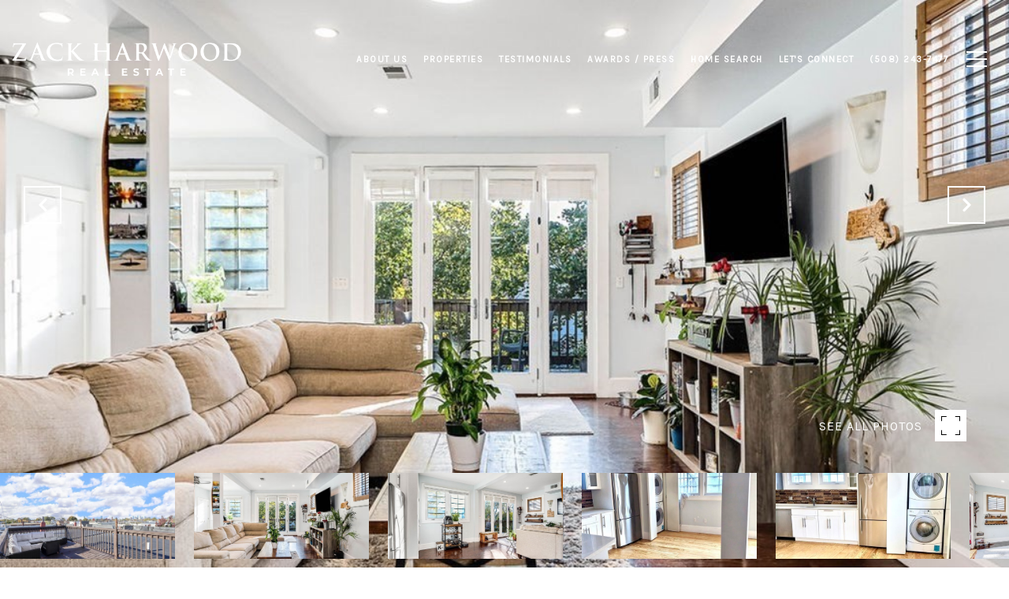

--- FILE ---
content_type: text/html; charset=utf-8
request_url: https://bss.luxurypresence.com/buttons/googleOneTap?companyId=17724c3e-511a-4d95-ac58-1b61ad26dcfd&websiteId=0ee62bfa-6900-43f8-b3d2-b595b1f3b049&pageId=afb738a2-027b-48cd-a00e-a094483961f6&sourceUrl=https%3A%2F%2Fzackharwood.com%2Fproperties%2F25-romsey-st-unit-3-boston-ma-02125-73131878&pageMeta=%7B%22sourceResource%22%3A%22properties%22%2C%22pageElementId%22%3A%229f360c49-729f-4ae5-b3cd-a3d625918db5%22%2C%22pageQueryVariables%22%3A%7B%22property%22%3A%7B%22id%22%3A%229f360c49-729f-4ae5-b3cd-a3d625918db5%22%7D%2C%22properties%22%3A%7B%22relatedNeighborhoodPropertyId%22%3A%229f360c49-729f-4ae5-b3cd-a3d625918db5%22%2C%22sort%22%3A%22salesPrice%22%7D%2C%22neighborhood%22%3A%7B%22id%22%3A%22bbdb601a-2f98-4bfb-89f6-45546878c623%22%7D%2C%22pressReleases%22%3A%7B%22propertyId%22%3A%229f360c49-729f-4ae5-b3cd-a3d625918db5%22%7D%7D%7D
body_size: 2897
content:
<style>
  html, body {margin: 0; padding: 0;}
</style>
<script src="https://accounts.google.com/gsi/client" async defer></script>
<script>
const parseURL = (url) => {
    const a = document.createElement('a');
    a.href = url;
    return a.origin;
}

const login = (token, provider, source)  => {
  const origin = (window.location != window.parent.location)
    ? parseURL(document.referrer)
    : window.location.origin;  
  const xhr = new XMLHttpRequest();
  xhr.responseType = 'json';
  xhr.onreadystatechange = function() {
    if (xhr.readyState === 4) {
      const response = xhr.response;
      const msg = {
        event: response.status,
        provider: provider,
        source: source,
        token: token
      }
      window.parent.postMessage(msg, origin);
    }
  }
  xhr.withCredentials = true;
  xhr.open('POST', `${origin}/api/v1/auth/login`, true);
  xhr.setRequestHeader("Content-Type", "application/json;charset=UTF-8");
  xhr.send(JSON.stringify({
    token,
    provider,
    source,
    websiteId: '0ee62bfa-6900-43f8-b3d2-b595b1f3b049',
    companyId: '17724c3e-511a-4d95-ac58-1b61ad26dcfd',
    pageId: 'afb738a2-027b-48cd-a00e-a094483961f6',
    sourceUrl: 'https://zackharwood.com/properties/25-romsey-st-unit-3-boston-ma-02125-73131878',
    pageMeta: '{"sourceResource":"properties","pageElementId":"9f360c49-729f-4ae5-b3cd-a3d625918db5","pageQueryVariables":{"property":{"id":"9f360c49-729f-4ae5-b3cd-a3d625918db5"},"properties":{"relatedNeighborhoodPropertyId":"9f360c49-729f-4ae5-b3cd-a3d625918db5","sort":"salesPrice"},"neighborhood":{"id":"bbdb601a-2f98-4bfb-89f6-45546878c623"},"pressReleases":{"propertyId":"9f360c49-729f-4ae5-b3cd-a3d625918db5"}}}',
    utm: '',
    referrer: ''
  }));
}

function getExpirationCookie(expiresInMiliseconds) {
  const tomorrow  = new Date(Date.now() + expiresInMiliseconds); // The Date object returns today's timestamp
  return `zackharwood.com-SID=true; expires=${tomorrow.toUTCString()}; path=/; Secure; SameSite=None`;
}

function handleCredentialResponse(response) {
  document.cookie = getExpirationCookie(24 * 60 * 60 * 1000); // 1 day
  login(response.credential, 'GOOGLE', 'GOOGLE_SIGN_ON');
}

function handleClose() {
  const msg = {
    event: 'cancel',
    provider: 'GOOGLE',
    source: 'GOOGLE_SIGN_ON'
  }
  const origin = (window.location != window.parent.location)
    ? parseURL(document.referrer)
    : window.location.origin;
  window.parent.postMessage(msg, origin);
  document.cookie = getExpirationCookie(2 * 60 * 60 * 1000); // 2 hours
}

</script>
<div id="g_id_onload"
  data-client_id="673515100752-7s6f6j0qab4skl22cjpp7eirb2rjmfcg.apps.googleusercontent.com"
  data-callback="handleCredentialResponse"
  data-intermediate_iframe_close_callback="handleClose"
  data-state_cookie_domain = "zackharwood.com"
  data-allowed_parent_origin="https://zackharwood.com"
  data-skip_prompt_cookie="zackharwood.com-SID"
  data-cancel_on_tap_outside="false"
></div>